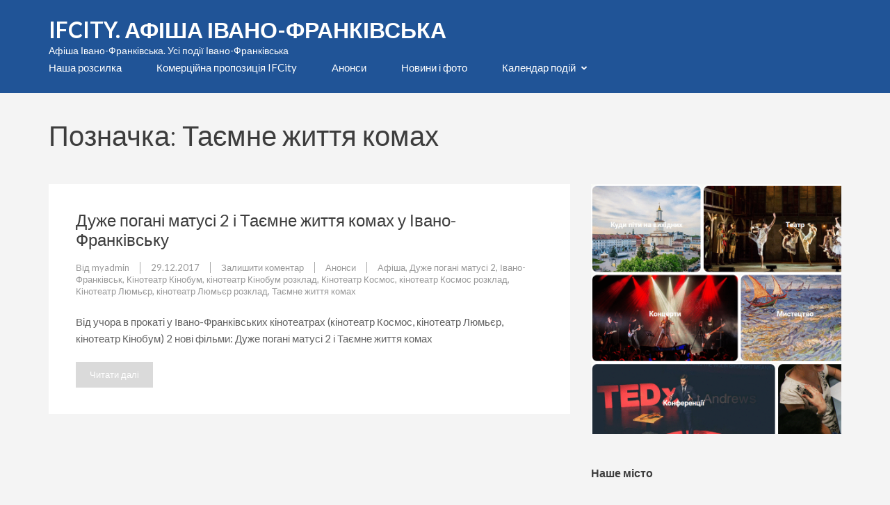

--- FILE ---
content_type: text/html; charset=utf-8
request_url: https://www.google.com/recaptcha/api2/aframe
body_size: 268
content:
<!DOCTYPE HTML><html><head><meta http-equiv="content-type" content="text/html; charset=UTF-8"></head><body><script nonce="AnzvOsvF2aK8aNduHAkWxQ">/** Anti-fraud and anti-abuse applications only. See google.com/recaptcha */ try{var clients={'sodar':'https://pagead2.googlesyndication.com/pagead/sodar?'};window.addEventListener("message",function(a){try{if(a.source===window.parent){var b=JSON.parse(a.data);var c=clients[b['id']];if(c){var d=document.createElement('img');d.src=c+b['params']+'&rc='+(localStorage.getItem("rc::a")?sessionStorage.getItem("rc::b"):"");window.document.body.appendChild(d);sessionStorage.setItem("rc::e",parseInt(sessionStorage.getItem("rc::e")||0)+1);localStorage.setItem("rc::h",'1769244860217');}}}catch(b){}});window.parent.postMessage("_grecaptcha_ready", "*");}catch(b){}</script></body></html>